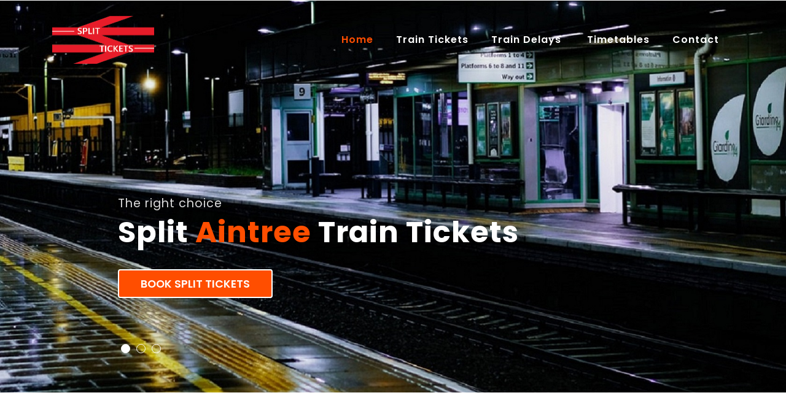

--- FILE ---
content_type: text/html
request_url: https://splittickets.com/stations/aintree.html
body_size: 20476
content:
<!DOCTYPE HTML PUBLIC "-//W3C//DTD HTML 4.01 Transitional//EN" "https://www.w3.org/TR/html4/loose.dtd">
<meta name="viewport" content="width=device-width, initial-scale=1">
<meta charset="utf-8">
<head>
<title>Split Aintree Train Tickets (Official Site)</title>
<meta name="description" content="The Official Guide To Split Aintree Train Tickets:- Everything you need to know about saving money with splitticketng to booking legal Aintree split train tickets online.">
<meta name="keywords" content="split Aintree tickets, split ticket Aintree, tickets split Aintree, Aintree ticket split, split ticketing Aintree, splitticketing, ticket splitting Aintree, splitting Aintree ticket, split Aintree train tickets, split Aintree train ticket, Aintree train ticket split,split trains ticket Aintree, splitting Aintree train tickets, splitting Aintree train ticket, split your Aintree train ticket, Aintree train tickets, split Aintree tickets, split ticketing Aintree, Aintree train ticket, splitsave, split save, trainsplit">
<meta name="Subject" CONTENT="The Official Guide To Legal Split Aintree Train Tickets">
<meta name HTTP-EQUIV="Expires" CONTENT="never">
<meta name HTTP-EQUIV="PRAGMA" CONTENT="NO-CACHE">
<meta name="Revisit-After" CONTENT="7">
<meta name="Distribution" CONTENT="Global">
<meta name="Robots" CONTENT="index,follow">
<meta http-equiv="content-language" content="en-gb">
<meta name="Copyright" CONTENT="Split Train Tickets">
<meta property="og:title" content="Split Aintree Train Tickets (Official Site)">
<meta property="og:description" content="The Official Guide To Split Aintree Train Tickets:- Everything you need know about saving money with splitticketng to booking legal split Aintree train tickets online.">
<meta property="og:type" content="website">
<meta property="og:url" content="https://www.splittickets.com/stations/aintree.html">
<meta property="og:image" content="../images/logo_small.png">
<meta property="og:image" content="True">
<meta name="apple-mobile-web-app-capable" content="yes">
<link rel="apple-touch-icon" href="../images/icon.jpg">
<link rel="image_src" href="../images/icon.jpg">
<link rel="shortcut icon" href="../favicon.ico">
<link rel="icon" href="../animated_favicon.gif" type="image/gif" >
<meta name="rating" content="general">
<meta name="dc.language" content="EN">

    <script>
        addEventListener("load", function() {
            setTimeout(hideURLbar, 0);
        }, false);

        function hideURLbar() {
            window.scrollTo(0, 1);
        }
    </script>
    <link href="../css/bootstrap.css" rel='stylesheet' type='text/css' />
    <link href="../css/style.css" rel='stylesheet' type='text/css' />
    <link rel="stylesheet" href="../css/owl.theme.css" type="text/css" media="all">
    <link rel="stylesheet" href="../css/owl.carousel.css" type="text/css" media="screen" property="" />
    <link href="../css/prettyPhoto.css" rel="stylesheet" type="text/css" />
    <link rel="stylesheet" href="../css/minimal-slider.css" type="text/css" media="all" />
    <link href="../css/fontawesome-all.css" rel="stylesheet">
    <link href="//fonts.googleapis.com/css?family=Josefin+Sans:100,100i,300,300i,400,400i,600,600i,700,700i" rel="stylesheet">
    <link href="//fonts.googleapis.com/css?family=Poppins:100,100i,200,200i,300,300i,400,400i,500,500i,600,600i,700,700i,800" rel="stylesheet">
    <style type="text/css">
<!--
.style5 {font-size: 12px}
.style7 {font-size: 0.75em}
-->
    </style>

<!-- Global site tag (gtag.js) - Google Analytics -->
<script async src="https://www.googletagmanager.com/gtag/js?id=UA-169351123-1"></script>
<script>
  window.dataLayer = window.dataLayer || [];
  function gtag(){dataLayer.push(arguments);}
  gtag('js', new Date());

  gtag('config', 'UA-169351123-1');
</script>


<!-- Google Tag Manager -->
<script>(function(w,d,s,l,i){w[l]=w[l]||[];w[l].push({'gtm.start':
new Date().getTime(),event:'gtm.js'});var f=d.getElementsByTagName(s)[0],
j=d.createElement(s),dl=l!='dataLayer'?'&l='+l:'';j.async=true;j.src=
'https://www.googletagmanager.com/gtm.js?id='+i+dl;f.parentNode.insertBefore(j,f);
})(window,document,'script','dataLayer','GTM-5D36B86');</script>
<!-- End Google Tag Manager -->

</head>

<body onclick="myFunction2()">

<!-- Google Tag Manager (noscript) -->
<noscript><iframe src="https://www.googletagmanager.com/ns.html?id=GTM-5D36B86"
height="0" width="0" style="display:none;visibility:hidden"></iframe></noscript>
<!-- End Google Tag Manager (noscript) -->


    <div class="mian-content">
        <!-- main image slider container -->
        <div class="slide-window">
            <div class="slide-wrapper" style="width: 300%;">
                <div class="slide">
                    <div class="slide-caption">
                        <p>The right choice</p>
                        <h3>Split <span>Aintree</span> Train Tickets</h3>
                        <div class="cont-btn">
                            <a class="btn text-uppercase" href="../tickets.html">
                            Book Split Tickets</a>                        </div>
                    </div>
                </div>
                <div class="slide slide2">
                    <div class="slide-caption">
                        <p>As much as 82%</p>
                        <h3>Enjoy <span>Massive</span> Savings </h3>
                        <div class="cont-btn">
                            <a class="btn text-uppercase" href="../tickets.html">
                            Book Split Tickets</a>                        </div>
                    </div>
                </div>
                <div class="slide slide3">
                    <div class="slide-caption">
                        <p>Why pay more</p>
                        <h3>Same <span>Aintree </span>Train Just Cheaper</h3>
                        <div class="cont-btn">
                            <a class="btn text-uppercase" href="../tickets.html">
                            Book Split Tickets</a>                        </div>
                    </div>
                </div>
            </div>
            <div class="slide-controller">
                <div class="slide-control-left">
                    <div class="slide-control-line"></div>
                    <div class="slide-control-line"></div>
                </div>
                <div class="slide-control-right">
                    <div class="slide-control-line"></div>
                    <div class="slide-control-line"></div>
                </div>
            </div>
        </div>
        <!-- main image slider container -->

        <div class="header-top-w3layouts">
            <div class="container">

                <header>
                    <div class="clearfix"></div>
                    <nav class="navbar navbar-expand-lg navbar-light">
                        <div class="logo text-left">
						<img src="../images/logo_small.png" width="50%" alt="Split Train Ticket">                        </div>
                        <button class="navbar-toggler" type="button" data-toggle="collapse" data-target="#navbarSupportedContent" aria-controls="navbarSupportedContent" aria-expanded="false" aria-label="Toggle navigation">                        </button>

                        <div class="collapse navbar-collapse" id="navbarSupportedContent">
                            <ul class="navbar-nav ml-lg-auto text-right">
                                <li class="nav-item active">
                                    <a class="nav-link" href="../index.html">Home
                                        <span class="sr-only">(current)</span>                                    </a>                                </li>
                                <li class="nav-item">
                                    <a class="nav-link" href="../tickets.html">Train Tickets</a>                                </li>
                                <li class="nav-item dropdown">
                                    <a class="nav-link dropdown-toggle" href="#" id="navbarDropdown" role="button" data-toggle="dropdown" aria-haspopup="true" aria-expanded="false">
                                        Train Delays                                    </a>
                                    <div class="dropdown-menu" aria-labelledby="navbarDropdown">
                                        <a class="dropdown-item" href="../delays.html" title="">Current Delays</a>
                                        <a class="dropdown-item" href="../disruptions.html" title="">Future Disruptions</a>                                    </div>
                                </li>
                                <li class="nav-item">
                                    <a class="nav-link" href="../timetables.html">Timetables</a>                                </li>
								<li class="nav-item dropdown">
                                    <a class="nav-link dropdown-toggle" href="#" id="navbarDropdown" role="button" data-toggle="dropdown" aria-haspopup="true" aria-expanded="false">                Contact                                    </a>
                                    <div class="dropdown-menu" aria-labelledby="navbarDropdown">
                                        <a class="dropdown-item" href="../contact.html" title="">Contact Us</a>
										<a class="dropdown-item" href="../contact.html" title="">Ticket Delivery</a>
                                        <a class="dropdown-item" href="../contact.html" title="">Ticket Amendments</a>
										<a class="dropdown-item" href="../contact.html" title="">Cancellations & Refunds</a>                                    </div>
                                </li>
                            </ul>
                        </div>
                    </nav>
                </header>
            </div>
        </div>
    </div>
    <!-- end of main image slider container -->
    <!-- banner-text -->
    <!-- ab -->
    <section class="banner-bottom-w3ls py-lg-5 py-md-5 py-3">

<!-- Start jump to booking form on anywhere click -  - remember to inlude onclick="myFunction2()" in body tag -->	
<div id="myDIV2">
<div id="content2">
</div>
</div>
<script>
function myFunction2() {
  var elmnt = document.getElementById("content2");
  elmnt.scrollIntoView();
}
</script>
<!-- End jump to booking form on anywhere click -->
  
        <div class="container">
            <div class="inner-sec-w3layouts py-lg-5 py-3">
                <div class="intro text-left">
			      <h4>Journey Planner<br>
		          Split Aintree Tickets				</h4>
              </div>
				<p>&nbsp;</p>
				<p>Use the <strong><a href="../tickets.html">journey planner</a></strong> below to book moneysaving split Aintree train tickets the same way you would ordinarily book your train tickets online.</p>
				<p><a name="Tickets"></a></p>
				<p><a href="../tickets.html"><img src="../images/booking_form.png" alt="Book official cheap split Aintree train tickets here." width="98%" border="0"></a></p>
				<h5>&nbsp;</h5>
				<p>When you split your train ticket you still travel on the same Aintree train, at the same time and most probably in the same seat - just for a lot less money!</p>
				<p>&nbsp;</p>
				<p>The only difference is that in place of just booking you the more expensive through train ticket our system will first determine if cheaper split ticket options exist for your Aintree train, at the  times you have selected, and then offer you the cheaper train tickets. <a href="tickets.html"><strong>Click Here </strong></a>to book  split train tickets on Aintree trains. </p>
				<p>&nbsp;</p>
				<p>&nbsp;</p>
				<h5>Split Your Aintree Train Ticket</h5>
				<p>&nbsp;</p>
				<p>Splitting your Aintree Train Tickets is when, instead of just one more expensive through ticket to or from Aintree, you purchase separate tickets for two or more sectors of the Aintree rail route you wish to travel without affecting your travel options in any way.</p>
				<p>&nbsp;</p>
				<p>For example, if you wanted to travel from Aintree to Ardwick, you would expect to buy a ticket direct from <a href="aintree.html">Aintree</a> to Ardwick. However, you may find it a lot cheaper to buy a ticket from Aintree to <a href="battlesbridge.html">Battlesbridge</a>, and another from Battlesbridge to <a href="beverley.html">Beverley</a> and still another from Beverley to <a href="ardwick.html">Ardwick</a> for a much cheaper combined  train ticket price. This is especially true when not all sectors of your Aintree journey are during peak time.</p>
				<p>&nbsp;</p>
				<p>So, by buying several tickets that in combination make up the whole of your Aintree rail route, you could massively reduce your travel cost.</p>
				<p>&nbsp;</p>
				<p>Use the <a href="https://www.splittickets.com">splittickets.com</a> journey planner above to automatically do the hard work for you by searching the entire National Rail fares database for every possible permutation of travel to identify the best of any available split ticketing options for your Aintree train route, and at the times that you select.</p>
				<p>&nbsp;</p>
				<h5>&nbsp;</h5>
				<h5>Split Aintree Train Tickets Are Legal</h5>
				<p>&nbsp;</p>
				<p>Split ticketing on Aintree trains is allowed, is perfectly legal and can save you a lot of money. The <a href="https://www.nationalrail.co.uk/National%20Rail%20Conditions%20of%20Travel.pdf" target="_blank" rel="nofollow">National Conditions of Travel</a> clearly state that you may use more than one ticket to complete your Aintree train journey provided that &quot;<em>the train you are in calls at each station where you change from one ticket to another</em>&quot;.  You also do not have to leave the train and get back on it in between the start and end of your journey to or from Aintree.</p>
				<p>&nbsp;</p>
				<p><strong>Splittickets.com is a free service</strong> aimed at helping the general public lawfully pay less for Aintree rail journeys. We do however charge a nominal percentage of any additional savings we find you from splitting your Aintree train ticket. For example, if our service finds you additional savings totaling £46.00 by splitting your Aintree train ticket we will charge you a service fee of £6.90, you will however then still pay £39.10 less than you otherwise could have for your Aintree train ticket without using our service. If we cannot find you any split train ticket savings we will not charge you any fee.</p>
				<p>&nbsp;</p>
				<p align="center">&nbsp;</p>
    <!--/newsletter-->
    <footer class="newsletter_right_w3agile bg-dark pymd-5 py-4">
        <div class="container">
<p><table width="100%" align="center" cellpadding="10"  class="style5" summary="Splittickets.com will always find and offer you the cheapest and best available travel options on all Aintree trains.">
<tr>
<td width="25%" class="none">

  <div align="left"><a href="../about.html">About</a></div>

  <div align="left"><a href="../contact.html">Contact</a></div>

  <div align="left"><a href="../privacy.html">Privacy</a></div>

  <div align="left"><a href="https://ec.europa.eu/consumers/odr/main/index.cfm?event=main.home.chooseLanguage" target="_blank" rel="nofollow">EU ODR</a> </div></td>
<td width="43%" class="none">

  <div align="center"><a href="../tickets.html">Book Split Tickets</a></div>
  <div align="center"><a href="../splitticketing.html">Using Split Tickets</a></div>
  <div align="center"><a href="../splittickets.html">What Are Split Tickets </a></div>
  <div align="center"><a href="../legal.html">Are Split Tickets Legal </a> </div></td>
<td width="42%" class="none">

  <div align="right"><a href="../timetables.html">Timetables</a></div>
  <div align="right"><a href="../delays.html">Train Delays</a></div>
  <div align="right"><a href="../refunds.html">Amend / Refund</a></div>
  <div align="right"><a href="../international.html">  International Rail</a></div></td></tr></table>
              </div>
                    <div class="clearfix"></div>
          </div>
</div>
        </div><!--//newsletter-->
    <!-- js -->
    <script src="../js/jquery-2.2.3.min.js"></script>
    <script src="../js/minimal-slider.js"></script>
    <!-- carousel -->
    <script src="../js/owl.carousel.js"></script>
    <script>
        $(document).ready(function() {
            $('.owl-carousel').owlCarousel({
                loop: true,
                margin: 10,
                responsiveClass: true,
                responsive: {
                    0: {
                        items: 1,
                        nav: true
                    },
                    600: {
                        items: 1,
                        nav: false
                    },
                    900: {
                        items: 1,
                        nav: false
                    },
                    1000: {
                        items: 3,
                        nav: true,
                        loop: false,
                        margin: 20
                    }
                }
            })
        })
    </script>
    <!-- //carousel -->
    <script>
        $(document).ready(function() {
            $(".dropdown").hover(
                function() {
                    $('.dropdown-menu', this).stop(true, true).slideDown("fast");
                    $(this).toggleClass('open');
                },
                function() {
                    $('.dropdown-menu', this).stop(true, true).slideUp("fast");
                    $(this).toggleClass('open');
                }
            );
        });
    </script>
    <!-- //dropdown nav -->

    <!--/ start-smoth-scrolling -->
    <script src="../js/move-top.js"></script>
    <script src="../js/easing.js"></script>
    <script>
        jQuery(document).ready(function($) {
            $(".scroll").click(function(event) {
                event.preventDefault();
                $('html,body').animate({
                    scrollTop: $(this.hash).offset().top
                }, 900);
            });
        });
    </script>
    <script>
        $(document).ready(function() {
            /*
            						var defaults = {
            							  containerID: 'toTop', // fading element id
            							containerHoverID: 'toTopHover', // fading element hover id
            							scrollSpeed: 1200,
            							easingType: 'linear' 
            						 };
            						*/

            $().UItoTop({
                easingType: 'easeOutQuart'
            });

        });
    </script>
    <!--// end-smoth-scrolling -->
	<!-- /js -->
    <script src="../js/bootstrap.js"></script>
    <!-- //js -->
    <!-- jQuery-Photo-filter-lightbox-Gallery-plugin -->
    <!--// end-smoth-scrolling -->
    <script src="../js/jquery-1.7.2.js"></script>
    <script src="../js/jquery.quicksand.js"></script>
    <script src="../js/pretty-script.js"></script>
    <script src="../js/jquery.prettyPhoto.js"></script>
    <!-- //jQuery-Photo-filter-lightbox-Gallery-plugin -->
<p align="center" class="style7">© 2022 All Rights Reserved <a href="../sitemap.xml">|</a> Design by Bling Bling Limited </p>
<table width="100%" class="invisible" >
  <tr>
    <td>
<p align="center">
<div itemscope itemtype="https://schema.org/localBusiness/TravelAgency">
  <span itemprop="name">Split Aintree Train Tickets</span>
  <div itemprop="aggregateRating" itemscope itemtype="https://schema.org/AggregateRating">
    <span itemprop="itemReviewed">Split Aintree Train Tickets</span>
    <span itemprop="ratingValue">4.75</span> stars -
    based on <span itemprop="reviewCount">1087</span> reviews
  </div>
  <div itemprop="address" itemscope itemtype="https://schema.org/PostalAddress">
    <span itemprop="streetAddress">Aintree Train Station</span>
    <span itemprop="addressLocality">Aintree</span>,
    <span itemprop="addressRegion">GB</span> <span itemprop="postalCode">SW1</span>
  </div>
  <span itemprop="telephone">+44 343 222 1234</span>
  <a itemprop="url" href="https://www.splittickets.com/stations/aintree.html">Split Tickets Aintree Trains</a>
  Hours:
  <meta itemprop="openingHours" content="Mo-Su 04:00-23.30">Mon-Sun 4am - 11:30pm
  Categories:
  <span itemprop="travelAgency">
    Train Tickets
  <meta itemprop="providerMobility" content="dynamic" />	
  </span>,
  Price Range: <span itemprop="priceRange">$</span>
  Takes Reservations: Yes
</div>

</p></td>
  </tr>
</table>
</body>
</html>

--- FILE ---
content_type: text/javascript
request_url: https://splittickets.com/js/pretty-script.js
body_size: 1236
content:
jQuery.noConflict();
jQuery(document).ready(function($){
								
							
function lightboxPhoto() {
	
	jQuery("a[data-gal^='prettyPhoto']").prettyPhoto({
			animationSpeed:'fast',
			slideshow:5000,
			theme:'light_rounded',
			show_title:false,
			overlay_gallery: false
		});
	
	}
	
		if(jQuery().prettyPhoto) {
	
		lightboxPhoto(); 
			
	}
	
	
if (jQuery().quicksand) {

 	// Clone applications to get a second collection
	var $data = $(".portfolio-area").clone();
	
	//NOTE: Only filter on the main portfolio page, not on the subcategory pages
	$('.portfolio-categ li').click(function(e) {
		$(".filter li").removeClass("active");	
		// Use the last category class as the category to filter by. This means that multiple categories are not supported (yet)
		var filterClass=$(this).attr('class').split(' ').slice(-1)[0];
		
		if (filterClass == 'all') {
			var $filteredData = $data.find('.portfolio-item2');
		} else {
			var $filteredData = $data.find('.portfolio-item2[data-type=' + filterClass + ']');
		}
		$(".portfolio-area").quicksand($filteredData, {
			duration: 600,
			adjustHeight: 'auto'
		}, function () {

				lightboxPhoto();
						});		
		$(this).addClass("active"); 			
		return false;
	});
	
}//if quicksand

});